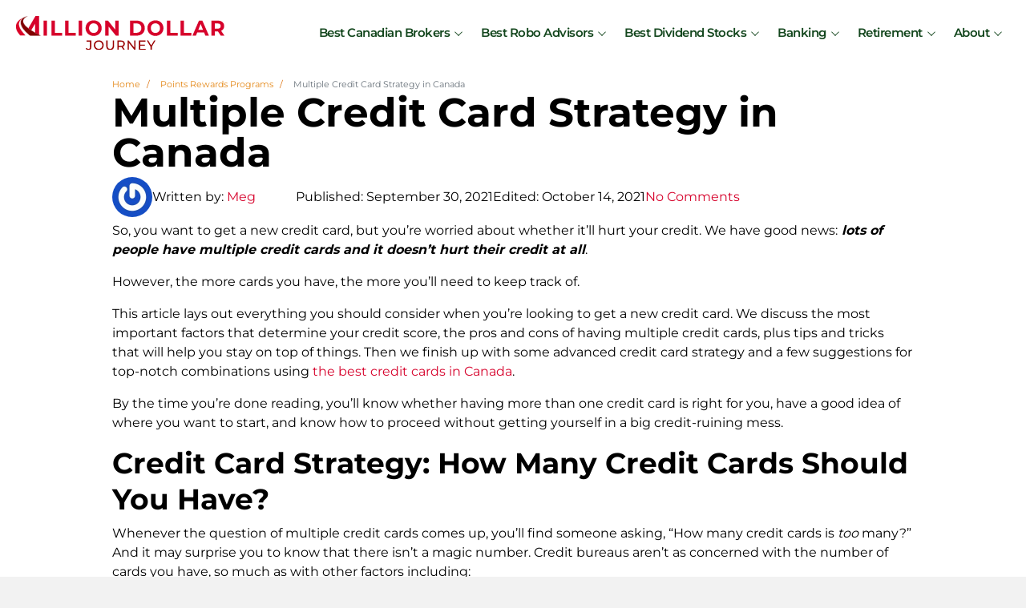

--- FILE ---
content_type: image/svg+xml
request_url: https://milliondollarjourney.com/wp-content/uploads/MDJ-full-logo-1.svg
body_size: 104873
content:
<?xml version="1.0" encoding="UTF-8"?> <svg xmlns="http://www.w3.org/2000/svg" xmlns:xlink="http://www.w3.org/1999/xlink" id="Layer_2" viewBox="0 0 2410.5 384.91"><defs><style> .cls-1 { fill: none; } .cls-2 { fill: #900; } .cls-3 { fill: #d6022b; } </style></defs><g id="Layer_1-2" data-name="Layer_1"><line class="cls-1" x1="337.37" y1="144.03" x2="338.38" y2="144.56"></line><line class="cls-1" x1="338.75" y1="144.69" x2="339.93" y2="145.31"></line><line class="cls-1" x1="337.8" y1="144.18" x2="338.75" y2="144.69"></line><line class="cls-1" x1="243.37" y1="94.03" x2="332.86" y2="141.55"></line><line class="cls-1" x1="273.37" y1="137.03" x2="261.21" y2="157.81"></line><g><path class="cls-3" d="M318.54,51.81h39.37v170.1h-39.37V51.81Z"></path><path class="cls-3" d="M409.18,51.81h39.37v138.02h85.29v32.08h-124.66V51.81Z"></path><path class="cls-3" d="M566.88,51.81h39.37v138.02h85.29v32.08h-124.66V51.81Z"></path><path class="cls-3" d="M724.59,51.81h39.37v170.1h-39.37V51.81Z"></path><path class="cls-3" d="M804.53,136.86c0-50.54,39.37-87.96,93.07-87.96s93.07,37.18,93.07,87.96-39.61,87.96-93.07,87.96-93.07-37.42-93.07-87.96ZM950.81,136.86c0-32.32-22.84-54.43-53.22-54.43s-53.22,22.11-53.22,54.43,22.84,54.43,53.22,54.43,53.22-22.11,53.22-54.43Z"></path><path class="cls-3" d="M1187.25,51.81v170.1h-32.32l-84.81-103.27v103.27h-38.88V51.81h32.56l84.56,103.27V51.81h38.88Z"></path><path class="cls-3" d="M1318.23,51.81h77.27c55.65,0,93.8,33.53,93.8,85.05s-38.15,85.05-93.8,85.05h-77.27V51.81ZM1393.55,189.59c33.78,0,55.89-20.17,55.89-52.73s-22.11-52.73-55.89-52.73h-35.96v105.46h35.96Z"></path><path class="cls-3" d="M1519.18,136.86c0-50.54,39.37-87.96,93.07-87.96s93.07,37.18,93.07,87.96-39.61,87.96-93.07,87.96-93.07-37.42-93.07-87.96ZM1665.47,136.86c0-32.32-22.84-54.43-53.22-54.43s-53.22,22.11-53.22,54.43,22.84,54.43,53.22,54.43,53.22-22.11,53.22-54.43Z"></path><path class="cls-3" d="M1745.9,51.81h39.37v138.02h85.29v32.08h-124.66V51.81Z"></path><path class="cls-3" d="M1903.61,51.81h39.37v138.02h85.29v32.08h-124.66V51.81Z"></path><path class="cls-3" d="M2174.79,185.45h-78.97l-15.06,36.45h-40.34l75.81-170.1h38.88l76.06,170.1h-41.31l-15.07-36.45ZM2162.4,155.57l-26.97-65.12-26.97,65.12h53.95Z"></path><path class="cls-3" d="M2368.21,221.9l-32.8-47.38h-36.21v47.38h-39.37V51.81h73.63c45.44,0,73.87,23.57,73.87,61.72,0,25.51-12.88,44.23-34.99,53.7l38.15,54.67h-42.28ZM2331.28,83.88h-32.07v59.29h32.07c24.06,0,36.21-11.18,36.21-29.65s-12.15-29.65-36.21-29.65Z"></path></g><path class="cls-1" d="M175.43,161.84c4.61,2.95,9.27,5.84,13.97,8.66,5.82,3.5,11.69,6.9,17.61,10.24,4.06,2.29,8.15,4.55,12.23,6.8l-.24-98.89-43.58,73.19Z"></path><path class="cls-3" d="M219,88.65l.24,98.89c15.9,8.74,31.95,17.19,47.99,25.68l-.61-212.87h-41.94l-82.18,138.48c10.63,8.17,21.64,15.79,32.93,23.01l43.58-73.19Z"></path><image width="512" height="484" transform="translate(53.47) scale(.46)" xlink:href="[data-uri]"></image><image width="279" height="512" transform="translate(0 20.42) scale(.39)" xlink:href="[data-uri]"></image><g><path class="cls-2" d="M805.9,369.45l8.87-10.4c5.81,8.26,13.31,12.7,22.34,12.7,12.09,0,18.36-7.34,18.36-21.73v-60.13h-38.71v-13.31h53.86v72.68c0,23.87-11.63,35.65-33.51,35.65-12.7,0-24.33-5.51-31.21-15.45Z"></path><path class="cls-2" d="M899.99,330.13c0-31.37,24.17-54.77,57.07-54.77s56.76,23.26,56.76,54.77-24.17,54.77-56.76,54.77-57.07-23.41-57.07-54.77ZM998.52,330.13c0-23.72-17.75-41.16-41.46-41.16s-41.77,17.44-41.77,41.16,17.75,41.16,41.77,41.16,41.46-17.44,41.46-41.16Z"></path><path class="cls-2" d="M1043.2,337.48v-60.89h15.3v60.28c0,23.71,10.86,34.42,30.14,34.42s30.29-10.71,30.29-34.42v-60.28h14.84v60.89c0,31.06-16.98,47.43-45.29,47.43s-45.29-16.37-45.29-47.43Z"></path><path class="cls-2" d="M1243.62,383.68l-23.1-32.9c-2.14.15-4.44.31-6.73.31h-26.47v32.59h-15.3v-107.1h41.77c27.85,0,44.68,14.08,44.68,37.33,0,16.52-8.57,28.46-23.56,33.81l25.4,35.96h-16.68ZM1243.17,313.91c0-15.3-10.25-24.02-29.83-24.02h-26.01v48.2h26.01c19.58,0,29.83-8.87,29.83-24.17Z"></path><path class="cls-2" d="M1382.24,276.58v107.1h-12.55l-64.26-79.87v79.87h-15.3v-107.1h12.55l64.26,79.87v-79.87h15.3Z"></path><path class="cls-2" d="M1498.98,370.37v13.31h-77.72v-107.1h75.58v13.31h-60.28v32.89h53.7v13h-53.7v34.58h62.42Z"></path><path class="cls-2" d="M1570.43,346.66v37.03h-15.15v-37.33l-42.53-69.77h16.37l34.27,56.46,34.42-56.46h15.15l-42.53,70.07Z"></path></g></g></svg> 

--- FILE ---
content_type: application/javascript
request_url: https://prism.app-us1.com/?a=90305804&u=https%3A%2F%2Fmilliondollarjourney.com%2Fmultiple-credit-card-strategies-for-canadians.htm
body_size: 123
content:
window.visitorGlobalObject=window.visitorGlobalObject||window.prismGlobalObject;window.visitorGlobalObject.setVisitorId('13fae6b5-2a31-4163-9445-7ed8fd5a48b4', '90305804');window.visitorGlobalObject.setWhitelistedServices('tracking', '90305804');

--- FILE ---
content_type: application/javascript
request_url: https://milliondollarjourney.com/wp-content/cache/min/1/pts.js?ver=1768549771
body_size: 102
content:
<html><head><title>403 Forbidden</title></head><body><h1>403 Forbidden</h1><ul><li>Code:AccessDenied</li><li>Message:Access Denied</li><li>RequestId:CDRD01X37BJK0P34</li><li>HostId:ZrnAuC70dEs3PCiCEkQJJGZ1MRUADi+9PjRuveNKjVzezDlA2rBZnsynfIgam4R0UoKE8fNA6J4=</li></ul><h3>An Error Occurred While Attempting to Retrieve a Custom Error Document</h3><ul><li>Code:AccessDenied</li><li>Message:Access Denied</li></ul><hr/></body></html>